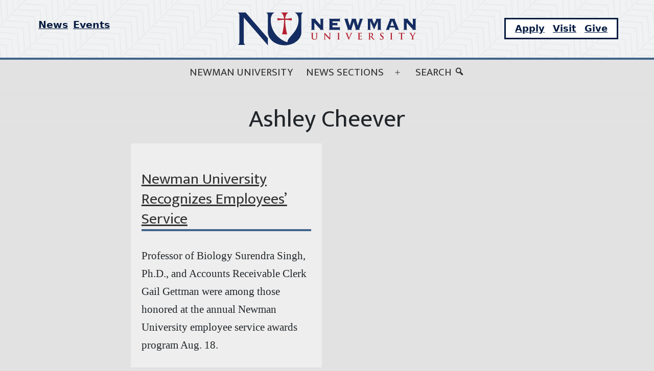

--- FILE ---
content_type: image/svg+xml
request_url: https://news.newmanu.edu/wp-content/themes/twentytwentyone-ct/images/nu-logo-white.svg
body_size: 3163
content:
<?xml version="1.0" encoding="UTF-8"?>
<svg id="Layer_1" xmlns="http://www.w3.org/2000/svg" viewBox="0 0 282.06 51.2"><defs><style>.cls-1{fill-rule:evenodd;}.cls-1,.cls-2{fill:#f1f2f2;}</style></defs><path class="cls-2" d="m116.87,37.88c0,2.01.53,3.03,1.23,3.67,1.01.91,2.34.95,3.07.95.9,0,1.9-.15,2.88-1,1.16-1,1.31-2.63,1.31-4.16v-1.48c0-2.1,0-2.49.03-2.93.03-.48.14-.72.51-.79.17-.03.25-.04.4-.04.17,0,.25-.03.25-.12s-.1-.12-.29-.12c-.54,0-1.41.04-1.58.04-.01,0-.89-.04-1.59-.04-.19,0-.29.03-.29.12s.08.12.24.12.39.01.5.04c.46.1.57.32.59.79.03.44.03.83.03,2.93v1.73c0,1.42-.04,2.67-.8,3.43-.55.55-1.3.75-1.91.75-.47,0-1.11-.06-1.73-.57-.68-.55-1.08-1.4-1.08-3.4v-1.94c0-2.1,0-2.49.03-2.93.03-.48.14-.72.51-.79.17-.03.25-.04.4-.04.14,0,.22-.03.22-.12s-.1-.12-.3-.12c-.5,0-1.37.04-1.7.04-.41,0-1.29-.04-2.02-.04-.21,0-.3.03-.3.12s.08.12.24.12c.19,0,.43.01.54.04.46.1.57.32.59.79.03.44.03.83.03,2.93v2.02h0Z"/><path class="cls-1" d="m137.89,34.62h.04c.25.26,1.78,1.99,3.29,3.49,1.44,1.42,3.21,3.24,4.08,4.07.15.15.32.3.47.3.12,0,.18-.12.18-.43l.15-8.73c.01-.77.12-1.07.51-1.18.17-.04.28-.04.41-.04.17,0,.25-.04.25-.12,0-.11-.14-.12-.32-.12-.68,0-1.2.04-1.36.04-.29,0-.95-.04-1.67-.04-.21,0-.36.01-.36.12,0,.08.06.12.22.12.19,0,.53,0,.73.08.33.14.46.4.47,1.24l.14,6.21h-.07c-.24-.22-2.1-2.21-3.04-3.15-2.02-2.01-4.12-4.26-4.29-4.44-.23-.25-.36-.43-.51-.43-.14,0-.18.19-.18.47l-.12,8.19c-.01,1.2-.07,1.6-.43,1.72-.19.06-.44.07-.62.07-.14,0-.22.03-.22.11,0,.12.12.14.3.14.72,0,1.37-.04,1.49-.04.26,0,.82.04,1.72.04.19,0,.32-.03.32-.14,0-.08-.08-.11-.24-.11-.22,0-.48-.01-.72-.1-.28-.1-.46-.46-.48-1.54l-.15-5.81h0Z"/><path class="cls-2" d="m158.39,38.3c0,1.34,0,2.43-.07,3.02-.04.4-.12.64-.4.69-.12.03-.29.06-.5.06-.17,0-.22.04-.22.11,0,.1.1.14.28.14.55,0,1.42-.04,1.74-.04.37,0,1.24.04,2.16.04.15,0,.26-.04.26-.14,0-.07-.07-.11-.22-.11-.21,0-.51-.03-.71-.06-.41-.06-.51-.3-.55-.68-.06-.59-.06-1.69-.06-3.03v-2.43c0-2.1,0-2.49.03-2.93.03-.48.14-.72.51-.79.17-.03.28-.04.41-.04s.22-.03.22-.14c0-.08-.11-.11-.29-.11-.53,0-1.34.04-1.69.04-.4,0-1.27-.04-1.8-.04-.22,0-.33.03-.33.11,0,.11.08.14.22.14.17,0,.35.01.5.06.3.07.44.3.47.77.03.44.03.83.03,2.93v2.43h0Z"/><path class="cls-2" d="m174.88,41.66c.26.65.35.84.53.84.19,0,.28-.22.64-1.02.3-.69.95-2.2,1.84-4.22.75-1.7,1.12-2.45,1.66-3.75.37-.89.58-1.12.76-1.24.25-.17.54-.17.68-.17s.22-.03.22-.12-.11-.12-.29-.12c-.42,0-1.07.04-1.3.04-.18,0-.76-.04-1.45-.04-.26,0-.39.03-.39.14,0,.1.11.11.24.11.18,0,.39.01.55.07.12.04.18.15.18.26,0,.12-.06.33-.12.51-.33.91-2.13,5.37-2.72,6.89h-.06l-2.38-6.28c-.19-.5-.32-.89-.32-1.07,0-.12.04-.22.14-.29.11-.08.32-.1.54-.1.12,0,.21-.03.21-.12s-.15-.12-.32-.12c-.69,0-1.36.04-1.7.04-.48,0-1.27-.04-2.01-.04-.21,0-.36.01-.36.12,0,.08.04.12.17.12.11,0,.33,0,.54.06.5.14.73.29,1.05,1.05l3.49,8.45h0Z"/><path class="cls-2" d="m190.71,38.3c0,1.27,0,2.37-.07,2.95-.06.4-.12.71-.4.76-.12.03-.29.06-.5.06-.17,0-.22.04-.22.11,0,.1.1.14.28.14.55,0,1.42-.04,1.74-.04.82,0,1.74.08,3.83.08.53,0,.65,0,.75-.36.07-.28.18-1.22.18-1.54,0-.14,0-.25-.11-.25-.1,0-.12.06-.15.21-.1.57-.26.86-.62,1.02-.36.17-.94.17-1.3.17-1.41,0-1.63-.21-1.66-1.16-.01-.4,0-1.67,0-2.14v-1.09c0-.08.01-.14.08-.14.33,0,1.7.01,1.96.04.51.06.71.26.77.54.04.18.04.36.06.5,0,.07.03.12.12.12.12,0,.12-.15.12-.26,0-.1.03-.65.06-.93.04-.71.11-.93.11-1.01s-.04-.11-.1-.11c-.07,0-.12.07-.22.18-.12.14-.33.18-.66.21-.32.03-1.91.03-2.21.03-.08,0-.1-.06-.1-.15v-3.5c0-.1.03-.14.1-.14.28,0,1.73.03,1.96.06.69.08.83.25.93.5.07.17.08.4.08.5,0,.12.03.19.12.19s.12-.08.14-.15c.03-.17.06-.77.07-.91.04-.64.11-.8.11-.9,0-.07-.01-.12-.08-.12s-.15.04-.22.06c-.11.03-.33.06-.59.08-.26.01-3.02.01-3.46.01-.39,0-1.26-.04-1.99-.04-.21,0-.3.03-.3.12s.08.12.24.12c.19,0,.43.01.54.04.46.1.57.32.59.79.03.44.03.83.03,2.93v2.43h0Z"/><path class="cls-1" d="m207.47,38.3c0,1.27,0,2.37-.07,2.95-.06.4-.12.71-.4.76-.12.03-.29.06-.5.06-.17,0-.22.04-.22.11,0,.1.1.14.28.14.55,0,1.42-.04,1.69-.04.21,0,1.23.04,2.03.04.18,0,.28-.04.28-.14,0-.07-.06-.11-.17-.11-.17,0-.47-.03-.68-.06-.41-.06-.5-.36-.54-.76-.07-.58-.07-1.67-.07-2.96v-.19c0-.08.04-.11.11-.11l1.2.03c.1,0,.18.01.25.1.18.21.82,1.15,1.37,1.91.77,1.07,1.3,1.72,1.9,2.03.36.19.71.26,1.48.26h1.31c.17,0,.26-.03.26-.14,0-.07-.06-.11-.17-.11s-.24-.01-.39-.04c-.21-.04-.77-.14-1.55-.94-.82-.86-1.77-2.09-3-3.64,1.4-1.13,1.83-2.07,1.83-3.1,0-.93-.55-1.63-.94-1.9-.75-.51-1.67-.59-2.54-.59-.43,0-1.48.04-1.95.04-.29,0-1.16-.04-1.9-.04-.21,0-.3.03-.3.12s.08.12.23.12c.19,0,.43.01.54.04.46.1.57.32.59.79.03.44.03.83.03,2.93v2.43h0Zm1.63-5.55c0-.11.03-.17.12-.19.14-.04.39-.06.73-.06.82,0,2.12.57,2.12,2.53,0,1.13-.4,1.77-.82,2.07-.25.18-.43.24-.98.24-.35,0-.76-.04-1.05-.14-.1-.04-.12-.1-.12-.25v-4.21h0Z"/><path class="cls-2" d="m226.99,42.5c.73,0,1.51-.12,2.2-.57,1-.65,1.3-1.6,1.3-2.41,0-1.31-.61-2.24-2.27-3.53l-.39-.29c-1.15-.87-1.47-1.36-1.47-1.99,0-.83.62-1.42,1.65-1.42.9,0,1.3.41,1.51.68.29.36.36.79.36.91,0,.17.04.25.14.25.11,0,.15-.11.15-.41,0-1.08.06-1.48.06-1.66,0-.1-.07-.14-.19-.17-.36-.1-.94-.23-1.84-.23-1.92,0-3.2,1.09-3.2,2.61,0,1.12.53,2.09,2.05,3.28l.64.5c1.15.89,1.36,1.54,1.36,2.21,0,.73-.61,1.58-1.85,1.58-.86,0-1.67-.37-1.98-1.4-.07-.23-.12-.53-.12-.71,0-.11-.01-.24-.14-.24-.11,0-.15.15-.17.36-.01.22-.07,1.05-.07,1.81,0,.3.04.37.26.47.59.26,1.22.36,2.02.36h0Z"/><path class="cls-2" d="m241.81,38.3c0,1.34,0,2.43-.07,3.02-.04.4-.12.64-.4.69-.12.03-.29.06-.5.06-.17,0-.22.04-.22.11,0,.1.1.14.28.14.55,0,1.42-.04,1.74-.04.37,0,1.24.04,2.16.04.15,0,.26-.04.26-.14,0-.07-.07-.11-.22-.11-.21,0-.51-.03-.71-.06-.42-.06-.51-.3-.55-.68-.06-.59-.06-1.69-.06-3.03v-2.43c0-2.1,0-2.49.03-2.93.03-.48.14-.72.51-.79.17-.03.28-.04.42-.04s.22-.03.22-.14c0-.08-.11-.11-.29-.11-.53,0-1.34.04-1.69.04-.4,0-1.27-.04-1.8-.04-.22,0-.33.03-.33.11,0,.11.08.14.22.14.17,0,.35.01.5.06.3.07.44.3.47.77.03.44.03.83.03,2.93v2.43h0Z"/><path class="cls-2" d="m257.92,38.3c0,1.27,0,2.37-.07,2.95-.04.4-.12.71-.4.76-.12.03-.29.06-.5.06-.17,0-.22.04-.22.11,0,.1.1.14.28.14.55,0,1.42-.04,1.74-.04.39,0,1.26.04,2.17.04.15,0,.26-.04.26-.14,0-.07-.07-.11-.22-.11-.21,0-.51-.03-.71-.06-.41-.06-.5-.36-.54-.75-.07-.59-.07-1.69-.07-2.96v-5.67l1.74.04c1.23.03,1.6.42,1.63.77v.15c.03.21.06.28.17.28.08,0,.11-.08.12-.22,0-.36.04-1.31.04-1.6,0-.21-.01-.29-.11-.29-.11,0-.44.14-1.33.14h-5.48c-.46,0-.98-.03-1.38-.07-.35-.03-.48-.17-.59-.17-.08,0-.12.08-.17.26-.03.11-.29,1.37-.29,1.59,0,.15.03.22.12.22.08,0,.12-.06.15-.17.03-.11.1-.28.24-.48.21-.3.54-.37,1.34-.4l2.06-.06v5.67h0Z"/><path class="cls-2" d="m275.55,39.86c0,.22,0,.8-.04,1.38-.03.4-.15.71-.43.76-.12.03-.29.06-.48.06-.15,0-.22.04-.22.11,0,.11.11.14.3.14.51,0,1.38-.04,1.73-.04.37,0,1.24.04,2.12.04.18,0,.29-.04.29-.14,0-.07-.07-.11-.22-.11-.19,0-.5-.03-.69-.06-.41-.06-.54-.36-.57-.76-.04-.58-.04-1.16-.04-1.38v-1.13c0-.46,0-.89.21-1.38.25-.59,2.19-3.85,2.64-4.4.3-.37.46-.54.75-.68.21-.11.47-.17.61-.17.15,0,.26-.04.26-.14,0-.08-.1-.11-.25-.11-.26,0-1.18.04-1.48.04-.4,0-.84-.04-1.3-.04-.17,0-.23.03-.23.12,0,.08.12.11.25.14.24.06.29.21.29.35,0,.18-.06.42-.19.72-.19.43-1.94,3.47-2.07,3.8-.22-.39-2.16-3.72-2.35-4.14-.1-.19-.17-.36-.17-.47s.07-.22.19-.25c.21-.06.3-.07.3-.15s-.07-.12-.21-.12c-.62,0-1.19.04-1.48.04-.46,0-1.49-.04-1.74-.04-.17,0-.26.04-.26.12,0,.1.1.12.21.12.17,0,.4.08.58.18.26.15.61.5.95,1.01.48.72,2.34,3.76,2.43,3.98.18.4.32.71.32,1.45v1.13h0Z"/><path class="cls-2" d="m116.53,26.06c0,.3-.1.53-.92.59v.4h6.27v-.4c-.82-.07-.92-.3-.92-.59v-10.36c8.71,9.73,9.53,10.16,9.53,10.59,0,.23-.16.36-.76.36v.4h6.27v-.4c-.82-.07-.92-.3-.92-.59v-15.37c0-.3.1-.53.92-.59v-.4h-6.04v.4c.43.03.69.2.69.59v8.81c-2.31-2.54-8.02-8.61-8.02-8.97,0-.2.16-.4.92-.43v-.4h-7.95v.4c.82.07.92.3.92.59v15.37h0Z"/><path class="cls-2" d="m157.3,15.57h-.4c-.1.43-.33.76-.99.76h-6.14v-2.74h10.59c.36,0,.49.16.59.92h.4v-5.74h-.4c-.1.76-.23.92-.59.92h-16.46v.4c.82.07.92.3.92.59v15.37c0,.3-.1.53-.92.59v.4h16.46c.36,0,.49.16.59.73h.4v-5.74h-.4c-.1.82-.23.99-.59.99h-10.59v-3.07h6.14c.66,0,.89.33.99.76h.4v-5.15h0Z"/><path class="cls-2" d="m180.42,27.05v-.4c-.43,0-.73-.2-.73-.46,0-.59,2.41-7.72,3.5-11.54h.07c1.22,4.42,3.17,10.49,3.17,11.54,0,.26-.2.4-.66.46v.4h6.86v-.4c-.3-.03-.66-.07-.66-.46s5.08-14.91,5.18-15.47c.07-.33.23-.59.56-.63v-.4h-5.54v.4c.33.1.69.16.69.56,0,.43-2.84,8.54-3.23,10.13h-.07c-.46-2.18-2.77-9.99-2.77-10.19,0-.33.26-.4.56-.49v-.4h-7.85v.4c.26.07.69.13.69.49,0,.33-2.28,7.72-3.07,10.19h-.07c-.82-2.67-3.23-9.83-3.23-10.19s.3-.43.69-.49v-.4h-6.04v.4c.1,0,.26.1.33.36.16.59,5.15,15.4,5.15,15.64,0,.43-.3.49-.66.56v.4h7.12Z"/><path class="cls-2" d="m227.02,27.05v-.4c-.82-.07-.92-.3-.92-.59v-15.37c0-.3.1-.53.92-.59v-.4h-8.94v.4c.53.03.79.2.79.59,0,.43-1.78,3.83-3.3,7.09-.33-.89-3.1-6.86-3.1-7.09,0-.4.26-.56.79-.59v-.4h-8.61v.4c.82.07.92.3.92.59v15.37c0,.3-.1.53-.92.59v.4h5.81v-.4c-.82-.07-.92-.3-.92-.59v-12.34h.07l5.81,12.93,5.87-12.8.07.07v12.14c0,.3-.1.53-.92.59v.4h6.6Z"/><path class="cls-1" d="m243.97,12.8l3.2,7.85h-6.14l2.94-7.85h0Zm4.06,10.49c.13.43,1.12,2.84,1.12,2.97,0,.2-.16.36-.63.4v.4h6.5v-.4c-.4,0-.59-.2-.92-.99-2.05-5.01-6.1-14.88-6.1-15.14,0-.33.23-.4.59-.43v-.4h-8.61v.4c.3.03.66.1.66.33,0,.2-5.57,14.71-5.87,15.47-.2.53-.4.66-.86.76v.4h5.84v-.4c-.46,0-.59-.13-.59-.33s.2-.63,1.06-3.03h7.82Z"/><path class="cls-2" d="m262.6,26.06c0,.3-.1.53-.92.59v.4h6.27v-.4c-.82-.07-.92-.3-.92-.59v-10.36c8.71,9.73,9.53,10.16,9.53,10.59,0,.23-.17.36-.76.36v.4h6.27v-.4c-.82-.07-.92-.3-.92-.59v-15.37c0-.3.1-.53.92-.59v-.4h-6.04v.4c.43.03.69.2.69.59v8.81c-2.31-2.54-8.02-8.61-8.02-8.97,0-.2.16-.4.92-.43v-.4h-7.95v.4c.82.07.92.3.92.59v15.37h0Z"/><path class="cls-1" d="m74.06,51.2c-14.62,0-26.48-9.27-26.48-20.71V4.26c0-1.85-1.05-3.46-2.59-4.26h12.91c-3.43,1.72-5.79,5.6-5.79,11.81,0,18.73,13.97,31.25,26.34,34.64,0-8.37,17.57-15.91,17.57-34.64,0-6.21-2.36-10.09-5.79-11.81h12.91c-1.54.8-2.6,2.4-2.6,4.26v28.2s0-1.97,0-1.97c0,11.44-11.85,20.71-26.48,20.71h0Z"/><path class="cls-2" d="m12.44,0l35.14,40.07v11.13L9.53,7.89v38.48c0,1.85,1.05,3.46,2.59,4.26H0c1.54-.8,2.6-2.4,2.6-4.26V4.26C2.6,2.4,1.54.8,0,0h12.44Z"/><path class="cls-2" d="m68.1,0h11.92c-3.07,1.48-4.73,4.83-5.03,9.63,3.8-.06,7.33-.42,10.34-.99v3.71c-3.03-.57-6.58-.93-10.39-.99.06,8.45,1.42,17.02,3.24,22.75h-8.24c1.82-5.73,3.18-14.31,3.24-22.75-3.82.06-7.37.41-10.39.99v-3.71c3.01.57,6.55.93,10.34.99-.3-4.8-1.96-8.14-5.03-9.63h0Z"/></svg>